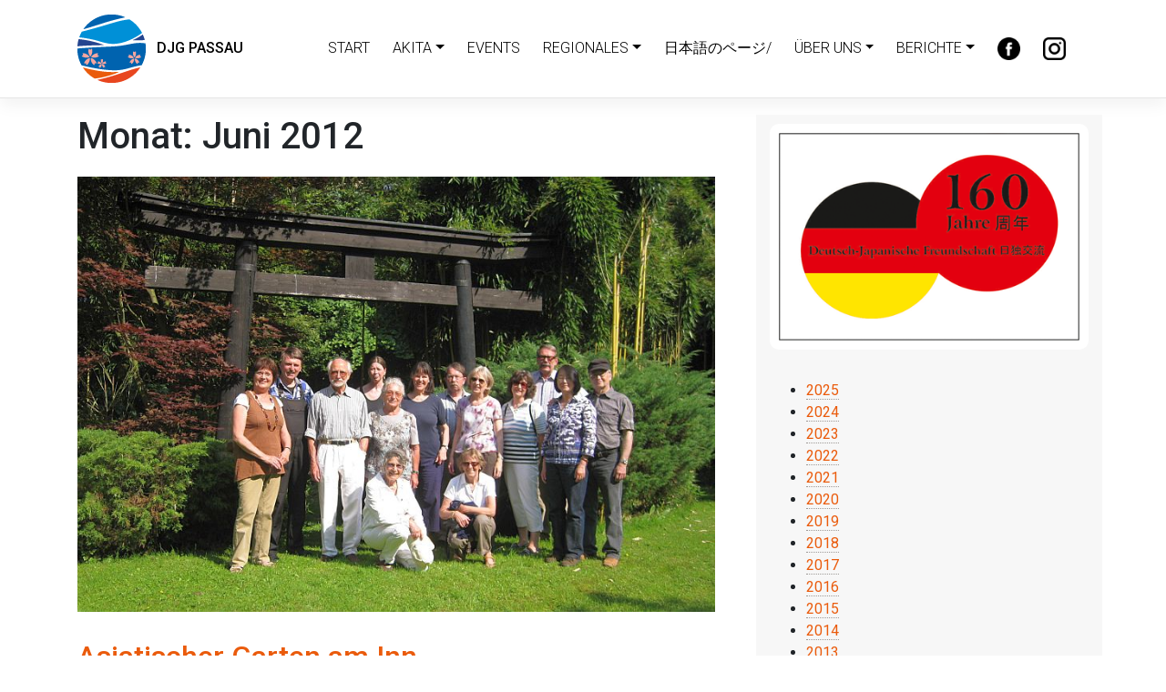

--- FILE ---
content_type: text/html; charset=UTF-8
request_url: https://www.djg-passau.de/2012/06/
body_size: 11059
content:
<!DOCTYPE html>
<html lang="de">
<head>
<meta charset="UTF-8">
<meta name="viewport" content="width=device-width, initial-scale=1">
<link rel="profile" href="https://gmpg.org/xfn/11">
<link rel="pingback" href="https://www.djg-passau.de/xmlrpc.php">
<meta name='robots' content='noindex, follow' />

	<!-- This site is optimized with the Yoast SEO plugin v26.5 - https://yoast.com/wordpress/plugins/seo/ -->
	<title>Juni 2012 - DJG Passau</title>
	<meta property="og:locale" content="de_DE" />
	<meta property="og:type" content="website" />
	<meta property="og:title" content="Juni 2012 - DJG Passau" />
	<meta property="og:url" content="https://www.djg-passau.de/2012/06/" />
	<meta property="og:site_name" content="DJG Passau" />
	<meta name="twitter:card" content="summary_large_image" />
	<script type="application/ld+json" class="yoast-schema-graph">{"@context":"https://schema.org","@graph":[{"@type":"CollectionPage","@id":"https://www.djg-passau.de/2012/06/","url":"https://www.djg-passau.de/2012/06/","name":"Juni 2012 - DJG Passau","isPartOf":{"@id":"https://www.djg-passau.de/#website"},"primaryImageOfPage":{"@id":"https://www.djg-passau.de/2012/06/#primaryimage"},"image":{"@id":"https://www.djg-passau.de/2012/06/#primaryimage"},"thumbnailUrl":"https://www.djg-passau.de/wp-content/uploads/2019/06/2012-Inn-Garten-1.jpg","breadcrumb":{"@id":"https://www.djg-passau.de/2012/06/#breadcrumb"},"inLanguage":"de"},{"@type":"ImageObject","inLanguage":"de","@id":"https://www.djg-passau.de/2012/06/#primaryimage","url":"https://www.djg-passau.de/wp-content/uploads/2019/06/2012-Inn-Garten-1.jpg","contentUrl":"https://www.djg-passau.de/wp-content/uploads/2019/06/2012-Inn-Garten-1.jpg","width":800,"height":547},{"@type":"BreadcrumbList","@id":"https://www.djg-passau.de/2012/06/#breadcrumb","itemListElement":[{"@type":"ListItem","position":1,"name":"Startseite","item":"https://www.djg-passau.de/"},{"@type":"ListItem","position":2,"name":"Archive für Juni 2012"}]},{"@type":"WebSite","@id":"https://www.djg-passau.de/#website","url":"https://www.djg-passau.de/","name":"DJG Passau","description":"Deutsch-Japanische Gesellschaft in Passau e.V.","potentialAction":[{"@type":"SearchAction","target":{"@type":"EntryPoint","urlTemplate":"https://www.djg-passau.de/?s={search_term_string}"},"query-input":{"@type":"PropertyValueSpecification","valueRequired":true,"valueName":"search_term_string"}}],"inLanguage":"de"}]}</script>
	<!-- / Yoast SEO plugin. -->


<link rel='dns-prefetch' href='//challenges.cloudflare.com' />
<link rel='dns-prefetch' href='//use.fontawesome.com' />
<link rel='dns-prefetch' href='//fonts.googleapis.com' />
<link rel="alternate" type="application/rss+xml" title="DJG Passau &raquo; Feed" href="https://www.djg-passau.de/feed/" />
<link rel="alternate" type="application/rss+xml" title="DJG Passau &raquo; Kommentar-Feed" href="https://www.djg-passau.de/comments/feed/" />
<style id='wp-img-auto-sizes-contain-inline-css' type='text/css'>
img:is([sizes=auto i],[sizes^="auto," i]){contain-intrinsic-size:3000px 1500px}
/*# sourceURL=wp-img-auto-sizes-contain-inline-css */
</style>
<style id='wp-emoji-styles-inline-css' type='text/css'>

	img.wp-smiley, img.emoji {
		display: inline !important;
		border: none !important;
		box-shadow: none !important;
		height: 1em !important;
		width: 1em !important;
		margin: 0 0.07em !important;
		vertical-align: -0.1em !important;
		background: none !important;
		padding: 0 !important;
	}
/*# sourceURL=wp-emoji-styles-inline-css */
</style>
<style id='wp-block-library-inline-css' type='text/css'>
:root{--wp-block-synced-color:#7a00df;--wp-block-synced-color--rgb:122,0,223;--wp-bound-block-color:var(--wp-block-synced-color);--wp-editor-canvas-background:#ddd;--wp-admin-theme-color:#007cba;--wp-admin-theme-color--rgb:0,124,186;--wp-admin-theme-color-darker-10:#006ba1;--wp-admin-theme-color-darker-10--rgb:0,107,160.5;--wp-admin-theme-color-darker-20:#005a87;--wp-admin-theme-color-darker-20--rgb:0,90,135;--wp-admin-border-width-focus:2px}@media (min-resolution:192dpi){:root{--wp-admin-border-width-focus:1.5px}}.wp-element-button{cursor:pointer}:root .has-very-light-gray-background-color{background-color:#eee}:root .has-very-dark-gray-background-color{background-color:#313131}:root .has-very-light-gray-color{color:#eee}:root .has-very-dark-gray-color{color:#313131}:root .has-vivid-green-cyan-to-vivid-cyan-blue-gradient-background{background:linear-gradient(135deg,#00d084,#0693e3)}:root .has-purple-crush-gradient-background{background:linear-gradient(135deg,#34e2e4,#4721fb 50%,#ab1dfe)}:root .has-hazy-dawn-gradient-background{background:linear-gradient(135deg,#faaca8,#dad0ec)}:root .has-subdued-olive-gradient-background{background:linear-gradient(135deg,#fafae1,#67a671)}:root .has-atomic-cream-gradient-background{background:linear-gradient(135deg,#fdd79a,#004a59)}:root .has-nightshade-gradient-background{background:linear-gradient(135deg,#330968,#31cdcf)}:root .has-midnight-gradient-background{background:linear-gradient(135deg,#020381,#2874fc)}:root{--wp--preset--font-size--normal:16px;--wp--preset--font-size--huge:42px}.has-regular-font-size{font-size:1em}.has-larger-font-size{font-size:2.625em}.has-normal-font-size{font-size:var(--wp--preset--font-size--normal)}.has-huge-font-size{font-size:var(--wp--preset--font-size--huge)}.has-text-align-center{text-align:center}.has-text-align-left{text-align:left}.has-text-align-right{text-align:right}.has-fit-text{white-space:nowrap!important}#end-resizable-editor-section{display:none}.aligncenter{clear:both}.items-justified-left{justify-content:flex-start}.items-justified-center{justify-content:center}.items-justified-right{justify-content:flex-end}.items-justified-space-between{justify-content:space-between}.screen-reader-text{border:0;clip-path:inset(50%);height:1px;margin:-1px;overflow:hidden;padding:0;position:absolute;width:1px;word-wrap:normal!important}.screen-reader-text:focus{background-color:#ddd;clip-path:none;color:#444;display:block;font-size:1em;height:auto;left:5px;line-height:normal;padding:15px 23px 14px;text-decoration:none;top:5px;width:auto;z-index:100000}html :where(.has-border-color){border-style:solid}html :where([style*=border-top-color]){border-top-style:solid}html :where([style*=border-right-color]){border-right-style:solid}html :where([style*=border-bottom-color]){border-bottom-style:solid}html :where([style*=border-left-color]){border-left-style:solid}html :where([style*=border-width]){border-style:solid}html :where([style*=border-top-width]){border-top-style:solid}html :where([style*=border-right-width]){border-right-style:solid}html :where([style*=border-bottom-width]){border-bottom-style:solid}html :where([style*=border-left-width]){border-left-style:solid}html :where(img[class*=wp-image-]){height:auto;max-width:100%}:where(figure){margin:0 0 1em}html :where(.is-position-sticky){--wp-admin--admin-bar--position-offset:var(--wp-admin--admin-bar--height,0px)}@media screen and (max-width:600px){html :where(.is-position-sticky){--wp-admin--admin-bar--position-offset:0px}}

/*# sourceURL=wp-block-library-inline-css */
</style><style id='global-styles-inline-css' type='text/css'>
:root{--wp--preset--aspect-ratio--square: 1;--wp--preset--aspect-ratio--4-3: 4/3;--wp--preset--aspect-ratio--3-4: 3/4;--wp--preset--aspect-ratio--3-2: 3/2;--wp--preset--aspect-ratio--2-3: 2/3;--wp--preset--aspect-ratio--16-9: 16/9;--wp--preset--aspect-ratio--9-16: 9/16;--wp--preset--color--black: #000000;--wp--preset--color--cyan-bluish-gray: #abb8c3;--wp--preset--color--white: #ffffff;--wp--preset--color--pale-pink: #f78da7;--wp--preset--color--vivid-red: #cf2e2e;--wp--preset--color--luminous-vivid-orange: #ff6900;--wp--preset--color--luminous-vivid-amber: #fcb900;--wp--preset--color--light-green-cyan: #7bdcb5;--wp--preset--color--vivid-green-cyan: #00d084;--wp--preset--color--pale-cyan-blue: #8ed1fc;--wp--preset--color--vivid-cyan-blue: #0693e3;--wp--preset--color--vivid-purple: #9b51e0;--wp--preset--gradient--vivid-cyan-blue-to-vivid-purple: linear-gradient(135deg,rgb(6,147,227) 0%,rgb(155,81,224) 100%);--wp--preset--gradient--light-green-cyan-to-vivid-green-cyan: linear-gradient(135deg,rgb(122,220,180) 0%,rgb(0,208,130) 100%);--wp--preset--gradient--luminous-vivid-amber-to-luminous-vivid-orange: linear-gradient(135deg,rgb(252,185,0) 0%,rgb(255,105,0) 100%);--wp--preset--gradient--luminous-vivid-orange-to-vivid-red: linear-gradient(135deg,rgb(255,105,0) 0%,rgb(207,46,46) 100%);--wp--preset--gradient--very-light-gray-to-cyan-bluish-gray: linear-gradient(135deg,rgb(238,238,238) 0%,rgb(169,184,195) 100%);--wp--preset--gradient--cool-to-warm-spectrum: linear-gradient(135deg,rgb(74,234,220) 0%,rgb(151,120,209) 20%,rgb(207,42,186) 40%,rgb(238,44,130) 60%,rgb(251,105,98) 80%,rgb(254,248,76) 100%);--wp--preset--gradient--blush-light-purple: linear-gradient(135deg,rgb(255,206,236) 0%,rgb(152,150,240) 100%);--wp--preset--gradient--blush-bordeaux: linear-gradient(135deg,rgb(254,205,165) 0%,rgb(254,45,45) 50%,rgb(107,0,62) 100%);--wp--preset--gradient--luminous-dusk: linear-gradient(135deg,rgb(255,203,112) 0%,rgb(199,81,192) 50%,rgb(65,88,208) 100%);--wp--preset--gradient--pale-ocean: linear-gradient(135deg,rgb(255,245,203) 0%,rgb(182,227,212) 50%,rgb(51,167,181) 100%);--wp--preset--gradient--electric-grass: linear-gradient(135deg,rgb(202,248,128) 0%,rgb(113,206,126) 100%);--wp--preset--gradient--midnight: linear-gradient(135deg,rgb(2,3,129) 0%,rgb(40,116,252) 100%);--wp--preset--font-size--small: 13px;--wp--preset--font-size--medium: 20px;--wp--preset--font-size--large: 36px;--wp--preset--font-size--x-large: 42px;--wp--preset--spacing--20: 0.44rem;--wp--preset--spacing--30: 0.67rem;--wp--preset--spacing--40: 1rem;--wp--preset--spacing--50: 1.5rem;--wp--preset--spacing--60: 2.25rem;--wp--preset--spacing--70: 3.38rem;--wp--preset--spacing--80: 5.06rem;--wp--preset--shadow--natural: 6px 6px 9px rgba(0, 0, 0, 0.2);--wp--preset--shadow--deep: 12px 12px 50px rgba(0, 0, 0, 0.4);--wp--preset--shadow--sharp: 6px 6px 0px rgba(0, 0, 0, 0.2);--wp--preset--shadow--outlined: 6px 6px 0px -3px rgb(255, 255, 255), 6px 6px rgb(0, 0, 0);--wp--preset--shadow--crisp: 6px 6px 0px rgb(0, 0, 0);}:where(.is-layout-flex){gap: 0.5em;}:where(.is-layout-grid){gap: 0.5em;}body .is-layout-flex{display: flex;}.is-layout-flex{flex-wrap: wrap;align-items: center;}.is-layout-flex > :is(*, div){margin: 0;}body .is-layout-grid{display: grid;}.is-layout-grid > :is(*, div){margin: 0;}:where(.wp-block-columns.is-layout-flex){gap: 2em;}:where(.wp-block-columns.is-layout-grid){gap: 2em;}:where(.wp-block-post-template.is-layout-flex){gap: 1.25em;}:where(.wp-block-post-template.is-layout-grid){gap: 1.25em;}.has-black-color{color: var(--wp--preset--color--black) !important;}.has-cyan-bluish-gray-color{color: var(--wp--preset--color--cyan-bluish-gray) !important;}.has-white-color{color: var(--wp--preset--color--white) !important;}.has-pale-pink-color{color: var(--wp--preset--color--pale-pink) !important;}.has-vivid-red-color{color: var(--wp--preset--color--vivid-red) !important;}.has-luminous-vivid-orange-color{color: var(--wp--preset--color--luminous-vivid-orange) !important;}.has-luminous-vivid-amber-color{color: var(--wp--preset--color--luminous-vivid-amber) !important;}.has-light-green-cyan-color{color: var(--wp--preset--color--light-green-cyan) !important;}.has-vivid-green-cyan-color{color: var(--wp--preset--color--vivid-green-cyan) !important;}.has-pale-cyan-blue-color{color: var(--wp--preset--color--pale-cyan-blue) !important;}.has-vivid-cyan-blue-color{color: var(--wp--preset--color--vivid-cyan-blue) !important;}.has-vivid-purple-color{color: var(--wp--preset--color--vivid-purple) !important;}.has-black-background-color{background-color: var(--wp--preset--color--black) !important;}.has-cyan-bluish-gray-background-color{background-color: var(--wp--preset--color--cyan-bluish-gray) !important;}.has-white-background-color{background-color: var(--wp--preset--color--white) !important;}.has-pale-pink-background-color{background-color: var(--wp--preset--color--pale-pink) !important;}.has-vivid-red-background-color{background-color: var(--wp--preset--color--vivid-red) !important;}.has-luminous-vivid-orange-background-color{background-color: var(--wp--preset--color--luminous-vivid-orange) !important;}.has-luminous-vivid-amber-background-color{background-color: var(--wp--preset--color--luminous-vivid-amber) !important;}.has-light-green-cyan-background-color{background-color: var(--wp--preset--color--light-green-cyan) !important;}.has-vivid-green-cyan-background-color{background-color: var(--wp--preset--color--vivid-green-cyan) !important;}.has-pale-cyan-blue-background-color{background-color: var(--wp--preset--color--pale-cyan-blue) !important;}.has-vivid-cyan-blue-background-color{background-color: var(--wp--preset--color--vivid-cyan-blue) !important;}.has-vivid-purple-background-color{background-color: var(--wp--preset--color--vivid-purple) !important;}.has-black-border-color{border-color: var(--wp--preset--color--black) !important;}.has-cyan-bluish-gray-border-color{border-color: var(--wp--preset--color--cyan-bluish-gray) !important;}.has-white-border-color{border-color: var(--wp--preset--color--white) !important;}.has-pale-pink-border-color{border-color: var(--wp--preset--color--pale-pink) !important;}.has-vivid-red-border-color{border-color: var(--wp--preset--color--vivid-red) !important;}.has-luminous-vivid-orange-border-color{border-color: var(--wp--preset--color--luminous-vivid-orange) !important;}.has-luminous-vivid-amber-border-color{border-color: var(--wp--preset--color--luminous-vivid-amber) !important;}.has-light-green-cyan-border-color{border-color: var(--wp--preset--color--light-green-cyan) !important;}.has-vivid-green-cyan-border-color{border-color: var(--wp--preset--color--vivid-green-cyan) !important;}.has-pale-cyan-blue-border-color{border-color: var(--wp--preset--color--pale-cyan-blue) !important;}.has-vivid-cyan-blue-border-color{border-color: var(--wp--preset--color--vivid-cyan-blue) !important;}.has-vivid-purple-border-color{border-color: var(--wp--preset--color--vivid-purple) !important;}.has-vivid-cyan-blue-to-vivid-purple-gradient-background{background: var(--wp--preset--gradient--vivid-cyan-blue-to-vivid-purple) !important;}.has-light-green-cyan-to-vivid-green-cyan-gradient-background{background: var(--wp--preset--gradient--light-green-cyan-to-vivid-green-cyan) !important;}.has-luminous-vivid-amber-to-luminous-vivid-orange-gradient-background{background: var(--wp--preset--gradient--luminous-vivid-amber-to-luminous-vivid-orange) !important;}.has-luminous-vivid-orange-to-vivid-red-gradient-background{background: var(--wp--preset--gradient--luminous-vivid-orange-to-vivid-red) !important;}.has-very-light-gray-to-cyan-bluish-gray-gradient-background{background: var(--wp--preset--gradient--very-light-gray-to-cyan-bluish-gray) !important;}.has-cool-to-warm-spectrum-gradient-background{background: var(--wp--preset--gradient--cool-to-warm-spectrum) !important;}.has-blush-light-purple-gradient-background{background: var(--wp--preset--gradient--blush-light-purple) !important;}.has-blush-bordeaux-gradient-background{background: var(--wp--preset--gradient--blush-bordeaux) !important;}.has-luminous-dusk-gradient-background{background: var(--wp--preset--gradient--luminous-dusk) !important;}.has-pale-ocean-gradient-background{background: var(--wp--preset--gradient--pale-ocean) !important;}.has-electric-grass-gradient-background{background: var(--wp--preset--gradient--electric-grass) !important;}.has-midnight-gradient-background{background: var(--wp--preset--gradient--midnight) !important;}.has-small-font-size{font-size: var(--wp--preset--font-size--small) !important;}.has-medium-font-size{font-size: var(--wp--preset--font-size--medium) !important;}.has-large-font-size{font-size: var(--wp--preset--font-size--large) !important;}.has-x-large-font-size{font-size: var(--wp--preset--font-size--x-large) !important;}
/*# sourceURL=global-styles-inline-css */
</style>

<style id='classic-theme-styles-inline-css' type='text/css'>
/*! This file is auto-generated */
.wp-block-button__link{color:#fff;background-color:#32373c;border-radius:9999px;box-shadow:none;text-decoration:none;padding:calc(.667em + 2px) calc(1.333em + 2px);font-size:1.125em}.wp-block-file__button{background:#32373c;color:#fff;text-decoration:none}
/*# sourceURL=/wp-includes/css/classic-themes.min.css */
</style>
<link rel='stylesheet' id='contact-form-7-css' href='https://www.djg-passau.de/wp-content/plugins/contact-form-7/includes/css/styles.css?ver=6.1.4' type='text/css' media='all' />
<link rel='stylesheet' id='responsive-lightbox-magnific-css' href='https://www.djg-passau.de/wp-content/plugins/responsive-lightbox/assets/magnific/magnific-popup.min.css?ver=1.2.0' type='text/css' media='all' />
<link rel='stylesheet' id='vsel-style-css' href='https://www.djg-passau.de/wp-content/plugins/very-simple-event-list/css/vsel-style.min.css?ver=19.2' type='text/css' media='all' />
<link rel='stylesheet' id='dashicons-css' href='https://www.djg-passau.de/wp-includes/css/dashicons.min.css?ver=6.9' type='text/css' media='all' />
<link rel='stylesheet' id='thickbox-css' href='https://www.djg-passau.de/wp-includes/js/thickbox/thickbox.css?ver=6.9' type='text/css' media='all' />
<link rel='stylesheet' id='wp-bootstrap-starter-bootstrap-css-css' href='https://www.djg-passau.de/wp-content/themes/wp-bootstrap-starter/inc/assets/css/bootstrap.min.css?ver=6.9' type='text/css' media='all' />
<link rel='stylesheet' id='wp-bootstrap-pro-fontawesome-cdn-css' href='https://use.fontawesome.com/releases/v5.8.2/css/all.css?ver=6.9' type='text/css' media='all' />
<link rel='stylesheet' id='wp-bootstrap-starter-style-css' href='https://www.djg-passau.de/wp-content/themes/wp-bootstrap-starter-childDJG/style.css?ver=6.9' type='text/css' media='all' />
<link rel='stylesheet' id='wp-bootstrap-starter-roboto-font-css' href='https://fonts.googleapis.com/css?family=Roboto%3A300%2C300i%2C400%2C400i%2C500%2C500i%2C700%2C700i%2C900%2C900i&#038;ver=6.9' type='text/css' media='all' />
<link rel='stylesheet' id='wp-bootstrap-starter-roboto-roboto-css' href='https://www.djg-passau.de/wp-content/themes/wp-bootstrap-starter/inc/assets/css/presets/typography/roboto-roboto.css?ver=6.9' type='text/css' media='all' />
<script type="text/javascript" src="https://www.djg-passau.de/wp-includes/js/jquery/jquery.min.js?ver=3.7.1" id="jquery-core-js"></script>
<script type="text/javascript" src="https://www.djg-passau.de/wp-includes/js/jquery/jquery-migrate.min.js?ver=3.4.1" id="jquery-migrate-js"></script>
<script type="text/javascript" src="https://www.djg-passau.de/wp-content/plugins/responsive-lightbox/assets/magnific/jquery.magnific-popup.min.js?ver=1.2.0" id="responsive-lightbox-magnific-js"></script>
<script type="text/javascript" src="https://www.djg-passau.de/wp-includes/js/underscore.min.js?ver=1.13.7" id="underscore-js"></script>
<script type="text/javascript" src="https://www.djg-passau.de/wp-content/plugins/responsive-lightbox/assets/infinitescroll/infinite-scroll.pkgd.min.js?ver=4.0.1" id="responsive-lightbox-infinite-scroll-js"></script>
<script type="text/javascript" id="responsive-lightbox-js-before">
/* <![CDATA[ */
var rlArgs = {"script":"magnific","selector":"lightbox","customEvents":"","activeGalleries":false,"disableOn":0,"midClick":true,"preloader":true,"closeOnContentClick":true,"closeOnBgClick":true,"closeBtnInside":true,"showCloseBtn":true,"enableEscapeKey":true,"alignTop":false,"fixedContentPos":"auto","fixedBgPos":"auto","autoFocusLast":true,"woocommerce_gallery":false,"ajaxurl":"https:\/\/www.djg-passau.de\/wp-admin\/admin-ajax.php","nonce":"f55d0ce3aa","preview":false,"postId":655,"scriptExtension":false};

//# sourceURL=responsive-lightbox-js-before
/* ]]> */
</script>
<script type="text/javascript" src="https://www.djg-passau.de/wp-content/plugins/responsive-lightbox/js/front.js?ver=2.5.4" id="responsive-lightbox-js"></script>
<link rel="https://api.w.org/" href="https://www.djg-passau.de/wp-json/" /><link rel="EditURI" type="application/rsd+xml" title="RSD" href="https://www.djg-passau.de/xmlrpc.php?rsd" />
    <style type="text/css">
        #page-sub-header { background: #ffffff; }
    </style>
    	<style type="text/css">
			.site-title,
		.site-description {
			position: absolute;
			clip: rect(1px, 1px, 1px, 1px);
		}
		</style>
	<link rel="icon" href="https://www.djg-passau.de/wp-content/uploads/2019/06/cropped-DJG_Logo_600x600-32x32.png" sizes="32x32" />
<link rel="icon" href="https://www.djg-passau.de/wp-content/uploads/2019/06/cropped-DJG_Logo_600x600-192x192.png" sizes="192x192" />
<link rel="apple-touch-icon" href="https://www.djg-passau.de/wp-content/uploads/2019/06/cropped-DJG_Logo_600x600-180x180.png" />
<meta name="msapplication-TileImage" content="https://www.djg-passau.de/wp-content/uploads/2019/06/cropped-DJG_Logo_600x600-270x270.png" />
		<style type="text/css" id="wp-custom-css">
			#footer-widget {
	padding: 25px 0;
}
a {
	color: #ea5b0c;
}
a:hover {
	color: #ff9256;
}

/* Mitgliedsantrag */
.mitgliedsantrag-djg {
  max-width: 760px;
  margin: 0 auto;
  padding: 24px 16px;
  background: #ffffff;
  border: 1px solid #e5e5e5;
  border-radius: 6px;
  box-sizing: border-box;
}

.mitgliedsantrag-djg br {
  display: none;
}


.mitgliedsantrag-djg h2 {
  font-size: 1.4rem;
  margin-bottom: 0.75rem;
}

.mitgliedsantrag-djg h3 {
  font-size: 1.1rem;
  margin-top: 1.5rem;
  margin-bottom: 0.5rem;
}

.mitgliedsantrag-djg p {
  margin-bottom: 0.75rem;
  line-height: 1.5;
}

.mitgliedsantrag-djg .form-row {
	margin: 0;
  margin-bottom: 25px;
}


.mitgliedsantrag-djg .two-columns {
  display: flex;
  gap: 16px;
  flex-wrap: wrap;
}

.mitgliedsantrag-djg .form-field {
  flex: 1 1 200px;
}

.mitgliedsantrag-djg label {
  display: block;
  font-size: 0.9rem;
  font-weight: 600;
  margin-bottom: 4px;
}

.mitgliedsantrag-djg input[type="text"],
.mitgliedsantrag-djg input[type="email"],
.mitgliedsantrag-djg input[type="tel"],
.mitgliedsantrag-djg input[type="date"],
.mitgliedsantrag-djg input[type="number"],
.mitgliedsantrag-djg textarea,
.mitgliedsantrag-djg select {
  width: 100%;
  box-sizing: border-box;
  padding: 8px 10px;
  border: 1px solid #d4d4d4;
  border-radius: 4px;
  font-size: 0.95rem;
}

.mitgliedsantrag-djg .mitgliedsarten span.wpcf7-list-item {
  display: block;
  margin-bottom: 4px;
}

.mitgliedsantrag-djg .wpcf7-list-item-label {
  font-weight: 400;
}

.mitgliedsantrag-djg input[type="file"] {
  font-size: 0.9rem;
}

.mitgliedsantrag-djg .hinweis-text {
  font-size: 0.9rem;
  color: #444444;
}

.mitgliedsantrag-djg .submit-row input[type="submit"] {
  padding: 9px 18px;
  border-radius: 4px;
  border: 1px solid #333333;
  background: #333333;
  color: #ffffff;
  font-size: 0.95rem;
  cursor: pointer;
}

.mitgliedsantrag-djg .submit-row input[type="submit"]:hover {
  background: #555555;
  border-color: #555555;
}

@media (max-width: 600px) {
  .mitgliedsantrag-djg {
    padding: 16px 12px;
  }
}		</style>
		</head>

<body class="archive date wp-theme-wp-bootstrap-starter wp-child-theme-wp-bootstrap-starter-childDJG group-blog hfeed">
<div id="page" class="site">
	<!-- <a class="skip-link screen-reader-text" href="#content">Skip to content</a> -->
    	<header id="masthead" class="site-header navbar-static-top" role="banner">
        <div class="container">
            <nav class="navbar navbar-expand-xl navbar-light bg-white p-0">
                <div class="navbar-brand">
                                            <a href="https://www.djg-passau.de/">
                            <img src="https://www.djg-passau.de/wp-content/uploads/2019/06/DJG_Logo_75x75.png" alt="DJG Passau"> &nbsp; DJG Passau
                        </a> 
                                    </div>
                <button class="navbar-toggler" type="button" data-toggle="collapse" data-target=".navbar-collapse" aria-controls="" aria-expanded="false" aria-label="Toggle navigation">
                    <span class="navbar-toggler-icon"></span>
                </button>

                <div class="collapse navbar-collapse justify-content-end"><ul id="menu-menu-1" class="navbar-nav"><li itemscope="itemscope" itemtype="https://www.schema.org/SiteNavigationElement" id="menu-item-1251" class="menu-item menu-item-type-custom menu-item-object-custom menu-item-1251 nav-item"><a title="Start" href="http://djg-passau.de" class="nav-link">Start</a></li>
<li itemscope="itemscope" itemtype="https://www.schema.org/SiteNavigationElement" id="menu-item-2228" class="menu-item menu-item-type-post_type menu-item-object-page menu-item-has-children dropdown menu-item-2228 nav-item"><a title="AKITA" href="#" data-toggle="dropdown" aria-haspopup="true" aria-expanded="false" class="dropdown-toggle nav-link" id="menu-item-dropdown-2228">AKITA</a>
<ul class="dropdown-menu" aria-labelledby="menu-item-dropdown-2228" role="menu">
	<li itemscope="itemscope" itemtype="https://www.schema.org/SiteNavigationElement" id="menu-item-1985" class="menu-item menu-item-type-custom menu-item-object-custom menu-item-1985 nav-item"><a title="Akita Video neu" href="https://drive.google.com/file/d/1iTt807eFR51WgSxKW9mnZZXVhKZW0BRE" class="dropdown-item">Akita Video neu</a></li>
	<li itemscope="itemscope" itemtype="https://www.schema.org/SiteNavigationElement" id="menu-item-1255" class="menu-item menu-item-type-custom menu-item-object-custom menu-item-1255 nav-item"><a title="Akita Schönheit" href="https://www.youtube.com/watch?v=ryZ0b9543HI" class="dropdown-item">Akita Schönheit</a></li>
	<li itemscope="itemscope" itemtype="https://www.schema.org/SiteNavigationElement" id="menu-item-1244" class="menu-item menu-item-type-custom menu-item-object-custom menu-item-1244 nav-item"><a title="Akita City" href="https://www.city.akita.lg.jp/" class="dropdown-item">Akita City</a></li>
	<li itemscope="itemscope" itemtype="https://www.schema.org/SiteNavigationElement" id="menu-item-1254" class="menu-item menu-item-type-custom menu-item-object-custom menu-item-1254 nav-item"><a title="JDG in Akita" href="http://www.jdg-akita.org" class="dropdown-item">JDG in Akita</a></li>
	<li itemscope="itemscope" itemtype="https://www.schema.org/SiteNavigationElement" id="menu-item-2314" class="menu-item menu-item-type-custom menu-item-object-custom menu-item-2314 nav-item"><a title="Akita Flyer" href="https://www.djg-passau.de/wp-content/uploads/2024/09/Info-Flyer-Akita-02.04.2024-1.pdf" class="dropdown-item">Akita Flyer</a></li>
</ul>
</li>
<li itemscope="itemscope" itemtype="https://www.schema.org/SiteNavigationElement" id="menu-item-41" class="menu-item menu-item-type-post_type menu-item-object-page menu-item-41 nav-item"><a title="Events" href="https://www.djg-passau.de/veranstaltungen/" class="nav-link">Events</a></li>
<li itemscope="itemscope" itemtype="https://www.schema.org/SiteNavigationElement" id="menu-item-1492" class="menu-item menu-item-type-post_type menu-item-object-page menu-item-has-children dropdown menu-item-1492 nav-item"><a title="Regionales" href="#" data-toggle="dropdown" aria-haspopup="true" aria-expanded="false" class="dropdown-toggle nav-link" id="menu-item-dropdown-1492">Regionales</a>
<ul class="dropdown-menu" aria-labelledby="menu-item-dropdown-1492" role="menu">
	<li itemscope="itemscope" itemtype="https://www.schema.org/SiteNavigationElement" id="menu-item-1493" class="menu-item menu-item-type-post_type menu-item-object-page menu-item-1493 nav-item"><a title="Japan-spezifische Tipps aus der Region" href="https://www.djg-passau.de/japan-spezifische-tipps-aus-der-region/" class="dropdown-item">Japan-spezifische Tipps aus der Region</a></li>
</ul>
</li>
<li itemscope="itemscope" itemtype="https://www.schema.org/SiteNavigationElement" id="menu-item-341" class="menu-item menu-item-type-post_type menu-item-object-page menu-item-341 nav-item"><a title="日本語のページ/" href="https://www.djg-passau.de/%e6%97%a5%e6%9c%ac%e8%aa%9e%e3%81%ae%e3%83%9a%e3%83%bc%e3%82%b8/" class="nav-link">日本語のページ/</a></li>
<li itemscope="itemscope" itemtype="https://www.schema.org/SiteNavigationElement" id="menu-item-1243" class="menu-item menu-item-type-post_type menu-item-object-page menu-item-has-children dropdown menu-item-1243 nav-item"><a title="Über uns" href="#" data-toggle="dropdown" aria-haspopup="true" aria-expanded="false" class="dropdown-toggle nav-link" id="menu-item-dropdown-1243">Über uns</a>
<ul class="dropdown-menu" aria-labelledby="menu-item-dropdown-1243" role="menu">
	<li itemscope="itemscope" itemtype="https://www.schema.org/SiteNavigationElement" id="menu-item-42" class="menu-item menu-item-type-post_type menu-item-object-page menu-item-42 nav-item"><a title="Über uns" href="https://www.djg-passau.de/verein/" class="dropdown-item">Über uns</a></li>
	<li itemscope="itemscope" itemtype="https://www.schema.org/SiteNavigationElement" id="menu-item-1245" class="menu-item menu-item-type-post_type menu-item-object-page menu-item-1245 nav-item"><a title="Links" href="https://www.djg-passau.de/links/" class="dropdown-item">Links</a></li>
	<li itemscope="itemscope" itemtype="https://www.schema.org/SiteNavigationElement" id="menu-item-2503" class="menu-item menu-item-type-post_type menu-item-object-page menu-item-2503 nav-item"><a title="Mitglied werden" href="https://www.djg-passau.de/mitglied-werden-formular/" class="dropdown-item">Mitglied werden</a></li>
	<li itemscope="itemscope" itemtype="https://www.schema.org/SiteNavigationElement" id="menu-item-38" class="menu-item menu-item-type-post_type menu-item-object-page menu-item-38 nav-item"><a title="Kontakt" href="https://www.djg-passau.de/kontakt/" class="dropdown-item">Kontakt</a></li>
</ul>
</li>
<li itemscope="itemscope" itemtype="https://www.schema.org/SiteNavigationElement" id="menu-item-1249" class="menu-item menu-item-type-post_type menu-item-object-page menu-item-has-children dropdown menu-item-1249 nav-item"><a title="Berichte" href="#" data-toggle="dropdown" aria-haspopup="true" aria-expanded="false" class="dropdown-toggle nav-link" id="menu-item-dropdown-1249">Berichte</a>
<ul class="dropdown-menu" aria-labelledby="menu-item-dropdown-1249" role="menu">
	<li itemscope="itemscope" itemtype="https://www.schema.org/SiteNavigationElement" id="menu-item-2416" class="menu-item menu-item-type-post_type menu-item-object-page menu-item-2416 nav-item"><a title="Reisebericht Akita 2024" href="https://www.djg-passau.de/reisebericht-akita-2024/" class="dropdown-item">Reisebericht Akita 2024</a></li>
	<li itemscope="itemscope" itemtype="https://www.schema.org/SiteNavigationElement" id="menu-item-1322" class="menu-item menu-item-type-post_type menu-item-object-page menu-item-1322 nav-item"><a title="Kimono-Ausstellung" href="https://www.djg-passau.de/kimono-ausstellung/" class="dropdown-item">Kimono-Ausstellung</a></li>
	<li itemscope="itemscope" itemtype="https://www.schema.org/SiteNavigationElement" id="menu-item-1250" class="menu-item menu-item-type-post_type menu-item-object-page menu-item-1250 nav-item"><a title="Fukushima – ein Jahr danach" href="https://www.djg-passau.de/fukushima-ein-jahr-danach/" class="dropdown-item">Fukushima – ein Jahr danach</a></li>
	<li itemscope="itemscope" itemtype="https://www.schema.org/SiteNavigationElement" id="menu-item-146" class="menu-item menu-item-type-post_type menu-item-object-page menu-item-146 nav-item"><a title="Archiv" href="https://www.djg-passau.de/archiv/" class="dropdown-item">Archiv</a></li>
</ul>
</li>
<li itemscope="itemscope" itemtype="https://www.schema.org/SiteNavigationElement" id="menu-item-371" class="menu-item menu-item-type-custom menu-item-object-custom menu-item-371 nav-item"><a target="_blank" href="https://www.facebook.com/DJG.Passau" class="nav-link"><img target="_blank" src="/wp-content/uploads/2019/05/facebook.png" width="25" /></a></li>
<li itemscope="itemscope" itemtype="https://www.schema.org/SiteNavigationElement" id="menu-item-2411" class="menu-item menu-item-type-custom menu-item-object-custom menu-item-2411 nav-item"><a href="https://www.instagram.com/djg_passau" class="nav-link"><img target="_blank" src="/wp-content/uploads/2025/07/3661391.png" width="25" /></a></li>
</ul></div>
</nav>
        </div>
	</header><!-- #masthead -->
    	<div id="content" class="site-content">
		<div class="container">
			<div class="row">
                    
	

	<section id="primary" class="content-area col-sm-12 col-lg-8">
		<main id="main" class="site-main" role="main">

		
			<header class="page-header">
				<h1 class="page-title">Monat: <span>Juni 2012</span></h1>			</header><!-- .page-header -->

			
<article id="post-655" class="post-655 post type-post status-publish format-standard has-post-thumbnail hentry category-bericht">
	<div class="post-thumbnail">
		<img width="800" height="547" src="https://www.djg-passau.de/wp-content/uploads/2019/06/2012-Inn-Garten-1.jpg" class="attachment-post-thumbnail size-post-thumbnail wp-post-image" alt="" decoding="async" fetchpriority="high" srcset="https://www.djg-passau.de/wp-content/uploads/2019/06/2012-Inn-Garten-1.jpg 800w, https://www.djg-passau.de/wp-content/uploads/2019/06/2012-Inn-Garten-1-300x205.jpg 300w, https://www.djg-passau.de/wp-content/uploads/2019/06/2012-Inn-Garten-1-768x525.jpg 768w" sizes="(max-width: 800px) 100vw, 800px" />	</div>
	<header class="entry-header">

		<h2 class="entry-title"><a href="https://www.djg-passau.de/2012/06/22/asiatischer-garten-am-inn/" rel="bookmark">Asiatischer Garten am Inn</a></h2>
	</header><!-- .entry-header -->

	<div class="entry-content">
		<p><em>22.6.2012</em>    Nicht weit vom Mariensteg, der Neuburg und das österreichische Wernstein am Inn verbindet, gibt es die Neuburger Waldschenke, in der Spaziergänger und Radfahrer einkehren. Manch einer bleibt auch einfach nur am Zaun stehen, um den asiatisch inspirierten Garten zu bewundern. Mitglieder der Deutsch-Japanischen Gesellschaft freuten sich über die Gelegenheit, die wunderschöne Anlage näher zu betrachten. Mit gestutzten wie auch frei wachsenden Bäumen und Sträuchern, viel Bambus, Blumeninseln auf den Rasenflächen, hier und da plätscherndem Wasser wurde ein Gartenparadies geschaffen, dessen zusätzlicher Reiz in seiner besonderen Lage zwischen dem bewaldeten Bergrücken und dem Fluss besteht. Das japanische Prinzip der „geborgten Landschaft“ ist hier verwirklicht. Auch ein japanisches Torii ist zu sehen. Es ist zwar nicht der Eingang zu einem Schreinbezirk, aber zu einem dichten Bambushain.</p>
	</div><!-- .entry-content -->

	<footer class="entry-footer">
	<!-- 
	<br /> 	-->
	</footer><!-- .entry-footer -->
</article><!-- #post-## -->

		</main><!-- #main -->
	</section><!-- #primary -->


<aside id="secondary" class="widget-area col-sm-12 col-lg-4" role="complementary">
	<a class="djf-logo" href="https://www.youtube.com/watch?v=Hvd7Tp7QgVw" target="_blank">
				<img class="djf-logo__image" src="https://www.djg-passau.de/wp-content/themes/wp-bootstrap-starter-childDJG/img/logo_160-jahre-deutsch-japanische-freundschaft.png" alt="160 Jahre Deutsch-Japanische Freundschaft">
				<img class="dif-logo__play" src="https://www.djg-passau.de/wp-content/themes/wp-bootstrap-starter-childDJG/img/play_youtube.png" alt="160 Jahre Deutsch-Japanische Freundschaft - Video öffnen">	
			</a>	
	<section id="annual_archive_widget-3" class="widget Annual_Archive_Widget">		<ul>
			<li><a href='https://www.djg-passau.de/2025/'>2025</a></li>
	<li><a href='https://www.djg-passau.de/2024/'>2024</a></li>
	<li><a href='https://www.djg-passau.de/2023/'>2023</a></li>
	<li><a href='https://www.djg-passau.de/2022/'>2022</a></li>
	<li><a href='https://www.djg-passau.de/2021/'>2021</a></li>
	<li><a href='https://www.djg-passau.de/2020/'>2020</a></li>
	<li><a href='https://www.djg-passau.de/2019/'>2019</a></li>
	<li><a href='https://www.djg-passau.de/2018/'>2018</a></li>
	<li><a href='https://www.djg-passau.de/2017/'>2017</a></li>
	<li><a href='https://www.djg-passau.de/2016/'>2016</a></li>
	<li><a href='https://www.djg-passau.de/2015/'>2015</a></li>
	<li><a href='https://www.djg-passau.de/2014/'>2014</a></li>
	<li><a href='https://www.djg-passau.de/2013/'>2013</a></li>
	<li><a href='https://www.djg-passau.de/2012/'>2012</a></li>
	<li><a href='https://www.djg-passau.de/2011/'>2011</a></li>
	<li><a href='https://www.djg-passau.de/2010/'>2010</a></li>
	<li><a href='https://www.djg-passau.de/2009/'>2009</a></li>
	<li><a href='https://www.djg-passau.de/2008/'>2008</a></li>
	<li><a href='https://www.djg-passau.de/2007/'>2007</a></li>
	<li><a href='https://www.djg-passau.de/2006/'>2006</a></li>
	<li><a href='https://www.djg-passau.de/2005/'>2005</a></li>
	<li><a href='https://www.djg-passau.de/2004/'>2004</a></li>
	<li><a href='https://www.djg-passau.de/2003/'>2003</a></li>
	<li><a href='https://www.djg-passau.de/2000/'>2000</a></li>
	<li><a href='https://www.djg-passau.de/1999/'>1999</a></li>
	<li><a href='https://www.djg-passau.de/1994/'>1994</a></li>
	<li><a href='https://www.djg-passau.de/1992/'>1992</a></li>
		</ul>
		</section><section id="archives-2" class="widget widget_archive"><h3 class="widget-title">Beiträge</h3>
			<ul>
					<li><a href='https://www.djg-passau.de/2025/11/'>November 2025</a></li>
	<li><a href='https://www.djg-passau.de/2025/07/'>Juli 2025</a></li>
	<li><a href='https://www.djg-passau.de/2025/05/'>Mai 2025</a></li>
	<li><a href='https://www.djg-passau.de/2025/04/'>April 2025</a></li>
	<li><a href='https://www.djg-passau.de/2025/02/'>Februar 2025</a></li>
	<li><a href='https://www.djg-passau.de/2024/10/'>Oktober 2024</a></li>
	<li><a href='https://www.djg-passau.de/2024/09/'>September 2024</a></li>
	<li><a href='https://www.djg-passau.de/2024/07/'>Juli 2024</a></li>
	<li><a href='https://www.djg-passau.de/2024/06/'>Juni 2024</a></li>
	<li><a href='https://www.djg-passau.de/2024/05/'>Mai 2024</a></li>
	<li><a href='https://www.djg-passau.de/2024/04/'>April 2024</a></li>
	<li><a href='https://www.djg-passau.de/2024/03/'>März 2024</a></li>
	<li><a href='https://www.djg-passau.de/2024/02/'>Februar 2024</a></li>
	<li><a href='https://www.djg-passau.de/2024/01/'>Januar 2024</a></li>
	<li><a href='https://www.djg-passau.de/2023/11/'>November 2023</a></li>
	<li><a href='https://www.djg-passau.de/2023/05/'>Mai 2023</a></li>
	<li><a href='https://www.djg-passau.de/2023/03/'>März 2023</a></li>
	<li><a href='https://www.djg-passau.de/2022/11/'>November 2022</a></li>
	<li><a href='https://www.djg-passau.de/2022/10/'>Oktober 2022</a></li>
	<li><a href='https://www.djg-passau.de/2022/09/'>September 2022</a></li>
	<li><a href='https://www.djg-passau.de/2022/04/'>April 2022</a></li>
	<li><a href='https://www.djg-passau.de/2022/01/'>Januar 2022</a></li>
	<li><a href='https://www.djg-passau.de/2021/12/'>Dezember 2021</a></li>
	<li><a href='https://www.djg-passau.de/2021/11/'>November 2021</a></li>
	<li><a href='https://www.djg-passau.de/2021/10/'>Oktober 2021</a></li>
	<li><a href='https://www.djg-passau.de/2021/07/'>Juli 2021</a></li>
	<li><a href='https://www.djg-passau.de/2021/01/'>Januar 2021</a></li>
	<li><a href='https://www.djg-passau.de/2020/06/'>Juni 2020</a></li>
	<li><a href='https://www.djg-passau.de/2020/02/'>Februar 2020</a></li>
	<li><a href='https://www.djg-passau.de/2020/01/'>Januar 2020</a></li>
	<li><a href='https://www.djg-passau.de/2019/10/'>Oktober 2019</a></li>
	<li><a href='https://www.djg-passau.de/2019/09/'>September 2019</a></li>
	<li><a href='https://www.djg-passau.de/2019/07/'>Juli 2019</a></li>
	<li><a href='https://www.djg-passau.de/2019/06/'>Juni 2019</a></li>
	<li><a href='https://www.djg-passau.de/2019/05/'>Mai 2019</a></li>
	<li><a href='https://www.djg-passau.de/2019/04/'>April 2019</a></li>
	<li><a href='https://www.djg-passau.de/2019/01/'>Januar 2019</a></li>
	<li><a href='https://www.djg-passau.de/2018/10/'>Oktober 2018</a></li>
	<li><a href='https://www.djg-passau.de/2018/01/'>Januar 2018</a></li>
	<li><a href='https://www.djg-passau.de/2017/06/'>Juni 2017</a></li>
	<li><a href='https://www.djg-passau.de/2017/02/'>Februar 2017</a></li>
	<li><a href='https://www.djg-passau.de/2016/06/'>Juni 2016</a></li>
	<li><a href='https://www.djg-passau.de/2016/05/'>Mai 2016</a></li>
	<li><a href='https://www.djg-passau.de/2015/10/'>Oktober 2015</a></li>
	<li><a href='https://www.djg-passau.de/2015/09/'>September 2015</a></li>
	<li><a href='https://www.djg-passau.de/2015/07/'>Juli 2015</a></li>
	<li><a href='https://www.djg-passau.de/2015/06/'>Juni 2015</a></li>
	<li><a href='https://www.djg-passau.de/2014/10/'>Oktober 2014</a></li>
	<li><a href='https://www.djg-passau.de/2014/07/'>Juli 2014</a></li>
	<li><a href='https://www.djg-passau.de/2014/06/'>Juni 2014</a></li>
	<li><a href='https://www.djg-passau.de/2014/05/'>Mai 2014</a></li>
	<li><a href='https://www.djg-passau.de/2014/03/'>März 2014</a></li>
	<li><a href='https://www.djg-passau.de/2014/01/'>Januar 2014</a></li>
	<li><a href='https://www.djg-passau.de/2013/10/'>Oktober 2013</a></li>
	<li><a href='https://www.djg-passau.de/2013/01/'>Januar 2013</a></li>
	<li><a href='https://www.djg-passau.de/2012/09/'>September 2012</a></li>
	<li><a href='https://www.djg-passau.de/2012/06/' aria-current="page">Juni 2012</a></li>
	<li><a href='https://www.djg-passau.de/2012/04/'>April 2012</a></li>
	<li><a href='https://www.djg-passau.de/2012/03/'>März 2012</a></li>
	<li><a href='https://www.djg-passau.de/2011/11/'>November 2011</a></li>
	<li><a href='https://www.djg-passau.de/2011/10/'>Oktober 2011</a></li>
	<li><a href='https://www.djg-passau.de/2011/09/'>September 2011</a></li>
	<li><a href='https://www.djg-passau.de/2011/07/'>Juli 2011</a></li>
	<li><a href='https://www.djg-passau.de/2011/06/'>Juni 2011</a></li>
	<li><a href='https://www.djg-passau.de/2011/05/'>Mai 2011</a></li>
	<li><a href='https://www.djg-passau.de/2011/04/'>April 2011</a></li>
	<li><a href='https://www.djg-passau.de/2011/03/'>März 2011</a></li>
	<li><a href='https://www.djg-passau.de/2011/02/'>Februar 2011</a></li>
	<li><a href='https://www.djg-passau.de/2011/01/'>Januar 2011</a></li>
	<li><a href='https://www.djg-passau.de/2010/10/'>Oktober 2010</a></li>
	<li><a href='https://www.djg-passau.de/2010/09/'>September 2010</a></li>
	<li><a href='https://www.djg-passau.de/2010/06/'>Juni 2010</a></li>
	<li><a href='https://www.djg-passau.de/2010/01/'>Januar 2010</a></li>
	<li><a href='https://www.djg-passau.de/2009/10/'>Oktober 2009</a></li>
	<li><a href='https://www.djg-passau.de/2009/05/'>Mai 2009</a></li>
	<li><a href='https://www.djg-passau.de/2009/04/'>April 2009</a></li>
	<li><a href='https://www.djg-passau.de/2009/01/'>Januar 2009</a></li>
	<li><a href='https://www.djg-passau.de/2008/11/'>November 2008</a></li>
	<li><a href='https://www.djg-passau.de/2008/10/'>Oktober 2008</a></li>
	<li><a href='https://www.djg-passau.de/2008/09/'>September 2008</a></li>
	<li><a href='https://www.djg-passau.de/2008/06/'>Juni 2008</a></li>
	<li><a href='https://www.djg-passau.de/2008/04/'>April 2008</a></li>
	<li><a href='https://www.djg-passau.de/2008/03/'>März 2008</a></li>
	<li><a href='https://www.djg-passau.de/2007/10/'>Oktober 2007</a></li>
	<li><a href='https://www.djg-passau.de/2007/08/'>August 2007</a></li>
	<li><a href='https://www.djg-passau.de/2007/05/'>Mai 2007</a></li>
	<li><a href='https://www.djg-passau.de/2007/04/'>April 2007</a></li>
	<li><a href='https://www.djg-passau.de/2007/01/'>Januar 2007</a></li>
	<li><a href='https://www.djg-passau.de/2006/12/'>Dezember 2006</a></li>
	<li><a href='https://www.djg-passau.de/2006/10/'>Oktober 2006</a></li>
	<li><a href='https://www.djg-passau.de/2006/01/'>Januar 2006</a></li>
	<li><a href='https://www.djg-passau.de/2005/02/'>Februar 2005</a></li>
	<li><a href='https://www.djg-passau.de/2005/01/'>Januar 2005</a></li>
	<li><a href='https://www.djg-passau.de/2004/12/'>Dezember 2004</a></li>
	<li><a href='https://www.djg-passau.de/2004/08/'>August 2004</a></li>
	<li><a href='https://www.djg-passau.de/2004/04/'>April 2004</a></li>
	<li><a href='https://www.djg-passau.de/2003/10/'>Oktober 2003</a></li>
	<li><a href='https://www.djg-passau.de/2003/06/'>Juni 2003</a></li>
	<li><a href='https://www.djg-passau.de/2003/01/'>Januar 2003</a></li>
	<li><a href='https://www.djg-passau.de/2000/06/'>Juni 2000</a></li>
	<li><a href='https://www.djg-passau.de/2000/05/'>Mai 2000</a></li>
	<li><a href='https://www.djg-passau.de/1999/07/'>Juli 1999</a></li>
	<li><a href='https://www.djg-passau.de/1994/10/'>Oktober 1994</a></li>
	<li><a href='https://www.djg-passau.de/1994/06/'>Juni 1994</a></li>
	<li><a href='https://www.djg-passau.de/1992/04/'>April 1992</a></li>
			</ul>

			</section></aside><!-- #secondary -->

			</div><!-- .row -->
		</div><!-- .container -->
	</div><!-- #content -->
            <div id="footer-widget" class="row m-0 bg-light">
            <div class="container">
                <div class="row">
                                                                <div class="col-12 col-md-4"><section id="media_image-3" class="widget widget_media_image"><h3 class="widget-title">Gefördert durch die Stadt Passau</h3><a href="https://www.passau.de/"><img width="180" height="133" src="https://www.djg-passau.de/wp-content/uploads/2021/08/Stadt-PassauLogo-4c-klein.jpg" class="image wp-image-1329  attachment-full size-full" alt="" style="max-width: 100%; height: auto;" decoding="async" loading="lazy" /></a></section></div>
                                                        </div>
            </div>
        </div>

	<footer id="colophon" class="site-footer" role="contentinfo">
		<div class="container-fluid p-3 p-md-5">
            <div class="site-info">
                &copy; 2026 <a href="https://www.djg-passau.de">DJG Passau</a>                <span class="sep"> | </span>
                <a href="../impressum/">Impressum / Rechtliches</a>

            </div><!-- close .site-info -->
		</div>
	</footer><!-- #colophon -->
</div><!-- #page -->

<script type="speculationrules">
{"prefetch":[{"source":"document","where":{"and":[{"href_matches":"/*"},{"not":{"href_matches":["/wp-*.php","/wp-admin/*","/wp-content/uploads/*","/wp-content/*","/wp-content/plugins/*","/wp-content/themes/wp-bootstrap-starter-childDJG/*","/wp-content/themes/wp-bootstrap-starter/*","/*\\?(.+)"]}},{"not":{"selector_matches":"a[rel~=\"nofollow\"]"}},{"not":{"selector_matches":".no-prefetch, .no-prefetch a"}}]},"eagerness":"conservative"}]}
</script>
<script type="text/javascript" src="https://www.djg-passau.de/wp-includes/js/dist/hooks.min.js?ver=dd5603f07f9220ed27f1" id="wp-hooks-js"></script>
<script type="text/javascript" src="https://www.djg-passau.de/wp-includes/js/dist/i18n.min.js?ver=c26c3dc7bed366793375" id="wp-i18n-js"></script>
<script type="text/javascript" id="wp-i18n-js-after">
/* <![CDATA[ */
wp.i18n.setLocaleData( { 'text direction\u0004ltr': [ 'ltr' ] } );
//# sourceURL=wp-i18n-js-after
/* ]]> */
</script>
<script type="text/javascript" src="https://www.djg-passau.de/wp-content/plugins/contact-form-7/includes/swv/js/index.js?ver=6.1.4" id="swv-js"></script>
<script type="text/javascript" id="contact-form-7-js-translations">
/* <![CDATA[ */
( function( domain, translations ) {
	var localeData = translations.locale_data[ domain ] || translations.locale_data.messages;
	localeData[""].domain = domain;
	wp.i18n.setLocaleData( localeData, domain );
} )( "contact-form-7", {"translation-revision-date":"2025-10-26 03:28:49+0000","generator":"GlotPress\/4.0.3","domain":"messages","locale_data":{"messages":{"":{"domain":"messages","plural-forms":"nplurals=2; plural=n != 1;","lang":"de"},"This contact form is placed in the wrong place.":["Dieses Kontaktformular wurde an der falschen Stelle platziert."],"Error:":["Fehler:"]}},"comment":{"reference":"includes\/js\/index.js"}} );
//# sourceURL=contact-form-7-js-translations
/* ]]> */
</script>
<script type="text/javascript" id="contact-form-7-js-before">
/* <![CDATA[ */
var wpcf7 = {
    "api": {
        "root": "https:\/\/www.djg-passau.de\/wp-json\/",
        "namespace": "contact-form-7\/v1"
    }
};
//# sourceURL=contact-form-7-js-before
/* ]]> */
</script>
<script type="text/javascript" src="https://www.djg-passau.de/wp-content/plugins/contact-form-7/includes/js/index.js?ver=6.1.4" id="contact-form-7-js"></script>
<script type="text/javascript" src="https://challenges.cloudflare.com/turnstile/v0/api.js" id="cloudflare-turnstile-js" data-wp-strategy="async"></script>
<script type="text/javascript" id="cloudflare-turnstile-js-after">
/* <![CDATA[ */
document.addEventListener( 'wpcf7submit', e => turnstile.reset() );
//# sourceURL=cloudflare-turnstile-js-after
/* ]]> */
</script>
<script type="text/javascript" id="thickbox-js-extra">
/* <![CDATA[ */
var thickboxL10n = {"next":"N\u00e4chste \u003E","prev":"\u003C Vorherige","image":"Bild","of":"von","close":"Schlie\u00dfen","noiframes":"Diese Funktion erfordert iframes. Du hast jedoch iframes deaktiviert oder dein Browser unterst\u00fctzt diese nicht.","loadingAnimation":"https://www.djg-passau.de/wp-includes/js/thickbox/loadingAnimation.gif"};
//# sourceURL=thickbox-js-extra
/* ]]> */
</script>
<script type="text/javascript" src="https://www.djg-passau.de/wp-includes/js/thickbox/thickbox.js?ver=3.1-20121105" id="thickbox-js"></script>
<script type="text/javascript" src="https://www.djg-passau.de/wp-content/themes/wp-bootstrap-starter/inc/assets/js/popper.min.js?ver=6.9" id="wp-bootstrap-starter-popper-js"></script>
<script type="text/javascript" src="https://www.djg-passau.de/wp-content/themes/wp-bootstrap-starter/inc/assets/js/bootstrap.min.js?ver=6.9" id="wp-bootstrap-starter-bootstrapjs-js"></script>
<script type="text/javascript" src="https://www.djg-passau.de/wp-content/themes/wp-bootstrap-starter/inc/assets/js/theme-script.min.js?ver=6.9" id="wp-bootstrap-starter-themejs-js"></script>
<script type="text/javascript" src="https://www.djg-passau.de/wp-content/themes/wp-bootstrap-starter/inc/assets/js/skip-link-focus-fix.min.js?ver=20151215" id="wp-bootstrap-starter-skip-link-focus-fix-js"></script>
<script id="wp-emoji-settings" type="application/json">
{"baseUrl":"https://s.w.org/images/core/emoji/17.0.2/72x72/","ext":".png","svgUrl":"https://s.w.org/images/core/emoji/17.0.2/svg/","svgExt":".svg","source":{"concatemoji":"https://www.djg-passau.de/wp-includes/js/wp-emoji-release.min.js?ver=6.9"}}
</script>
<script type="module">
/* <![CDATA[ */
/*! This file is auto-generated */
const a=JSON.parse(document.getElementById("wp-emoji-settings").textContent),o=(window._wpemojiSettings=a,"wpEmojiSettingsSupports"),s=["flag","emoji"];function i(e){try{var t={supportTests:e,timestamp:(new Date).valueOf()};sessionStorage.setItem(o,JSON.stringify(t))}catch(e){}}function c(e,t,n){e.clearRect(0,0,e.canvas.width,e.canvas.height),e.fillText(t,0,0);t=new Uint32Array(e.getImageData(0,0,e.canvas.width,e.canvas.height).data);e.clearRect(0,0,e.canvas.width,e.canvas.height),e.fillText(n,0,0);const a=new Uint32Array(e.getImageData(0,0,e.canvas.width,e.canvas.height).data);return t.every((e,t)=>e===a[t])}function p(e,t){e.clearRect(0,0,e.canvas.width,e.canvas.height),e.fillText(t,0,0);var n=e.getImageData(16,16,1,1);for(let e=0;e<n.data.length;e++)if(0!==n.data[e])return!1;return!0}function u(e,t,n,a){switch(t){case"flag":return n(e,"\ud83c\udff3\ufe0f\u200d\u26a7\ufe0f","\ud83c\udff3\ufe0f\u200b\u26a7\ufe0f")?!1:!n(e,"\ud83c\udde8\ud83c\uddf6","\ud83c\udde8\u200b\ud83c\uddf6")&&!n(e,"\ud83c\udff4\udb40\udc67\udb40\udc62\udb40\udc65\udb40\udc6e\udb40\udc67\udb40\udc7f","\ud83c\udff4\u200b\udb40\udc67\u200b\udb40\udc62\u200b\udb40\udc65\u200b\udb40\udc6e\u200b\udb40\udc67\u200b\udb40\udc7f");case"emoji":return!a(e,"\ud83e\u1fac8")}return!1}function f(e,t,n,a){let r;const o=(r="undefined"!=typeof WorkerGlobalScope&&self instanceof WorkerGlobalScope?new OffscreenCanvas(300,150):document.createElement("canvas")).getContext("2d",{willReadFrequently:!0}),s=(o.textBaseline="top",o.font="600 32px Arial",{});return e.forEach(e=>{s[e]=t(o,e,n,a)}),s}function r(e){var t=document.createElement("script");t.src=e,t.defer=!0,document.head.appendChild(t)}a.supports={everything:!0,everythingExceptFlag:!0},new Promise(t=>{let n=function(){try{var e=JSON.parse(sessionStorage.getItem(o));if("object"==typeof e&&"number"==typeof e.timestamp&&(new Date).valueOf()<e.timestamp+604800&&"object"==typeof e.supportTests)return e.supportTests}catch(e){}return null}();if(!n){if("undefined"!=typeof Worker&&"undefined"!=typeof OffscreenCanvas&&"undefined"!=typeof URL&&URL.createObjectURL&&"undefined"!=typeof Blob)try{var e="postMessage("+f.toString()+"("+[JSON.stringify(s),u.toString(),c.toString(),p.toString()].join(",")+"));",a=new Blob([e],{type:"text/javascript"});const r=new Worker(URL.createObjectURL(a),{name:"wpTestEmojiSupports"});return void(r.onmessage=e=>{i(n=e.data),r.terminate(),t(n)})}catch(e){}i(n=f(s,u,c,p))}t(n)}).then(e=>{for(const n in e)a.supports[n]=e[n],a.supports.everything=a.supports.everything&&a.supports[n],"flag"!==n&&(a.supports.everythingExceptFlag=a.supports.everythingExceptFlag&&a.supports[n]);var t;a.supports.everythingExceptFlag=a.supports.everythingExceptFlag&&!a.supports.flag,a.supports.everything||((t=a.source||{}).concatemoji?r(t.concatemoji):t.wpemoji&&t.twemoji&&(r(t.twemoji),r(t.wpemoji)))});
//# sourceURL=https://www.djg-passau.de/wp-includes/js/wp-emoji-loader.min.js
/* ]]> */
</script>
</body>
</html>


--- FILE ---
content_type: text/css
request_url: https://www.djg-passau.de/wp-content/themes/wp-bootstrap-starter-childDJG/style.css?ver=6.9
body_size: 1339
content:
/*
Theme Name: WP Bootstrap Starter Child DJG
Theme URI: www.djg-passau.de
Author: MCR
Author URI: 
Description: None
Version: 1.3.2
License: GNU General Public License v2 or later
License URI: LICENSE
Text Domain: wp-bootstrap-starter-child-DJG
Template: wp-bootstrap-starter
Tags: blog, custom-menu, featured-images, threaded-comments, translation-ready, right-sidebar, custom-background
*/


/*
.page .entry-title, .single .entry-title, .blog .entry-title {
    font-size: 2rem;
    font-weight: 300;
    padding: 0;
}
*/

/*
    Custom Images
*/

.djf-logo {
    position: relative;
    width: 100%;
    min-height: 256px;
    display: block;
    margin-bottom: 25px;
    border-bottom-width: 0;
}
.djf-logo:hover {
    border-bottom-width: 0;
}

.djf-logo__image {
    position: absolute;
    top: 0; 
    left: 0;
    width: 100%;
    padding: 10px;
    background: #fff;
    margin-bottom: 25px;
    border-radius: 10px;
    
}

.dif-logo__play {
    position: absolute;
    top: calc(50% - 12px);
    left: 50%;
    opacity: 0;
    background: #fff;
    padding: 15px;
    transform: translate(-50%, -50%);
    min-height: 50%;
    width: 50%;
    border-radius: 15px;
    transition: all .1s ease-in-out;
}
.dif-logo__play:hover { 
    opacity: 0.9;
}


.wp-post-image {
    width: 100%;
    height: auto;
}

aside#secondary {
    background-color: #f7f7f7;
    padding-top: 10px;
}

@media screen and (max-width: 991px) {
    aside#secondary {
        padding-top: 20px;
        margin-top: 20px;
    }
}

section#secondary {
    font-family: 'Roboto', sans-serif !important;
}

h3 code {
    font-size: 1.3rem!important;
}

.vorstand figcaption {
    text-align: left!important;
}

#content.site-content h2,
h3 {
    font-weight: 500;
}

#secondary .widget-title {
    text-transform: none !important;
    font-weight: normal!important;
}

#secondary .widget {
    padding-bottom: 50px;
}

#secondary .widget-title h3 {
    font-weight: normal!important;
}

#secondary .vsl-meta h3 {
    /* color: blue!important" */
    font-size: 1.3rem;
}

section#primary {
    padding-right: 45px;
}

@media screen and (max-width: 991px) {
    p {
        font-size: 1.1rem;
        line-height: inherit;
    }
}

a {
    color: rgb(33, 37, 41);
    border-bottom-color: rgb(158, 154, 151);
    border-bottom-style: dotted;
    border-bottom-width: 0.8px;
}

a:hover {
    text-decoration: none;
    color: rgb(33, 37, 41);
    border-bottom-color: rgb(158, 154, 151);
    border-bottom-style: solid;
    border-bottom-width: 0.8px;
}

h2 a {
    border-bottom-style: none;
}

header#masthead {
    margin-bottom: 0;
    background-color: #ffffff;
    box-shadow: 0 0.5rem 1rem rgba(0, 0, 0, .05), inset 0 -1px 0 rgba(0, 0, 0, .1);
    padding: .74rem 1rem;
    border-bottom: 0px solid #9175bb;
}

header#masthead .navbar-nav>li>a {
    color: #000;
    font-weight: 300;
    padding: 10px 25px 10px 0px;
}

header#masthead .navbar-nav>li>a:focus,
header#masthead .navbar-nav>li>a:hover {
    color: #f00 !important;
    font-weight: 300;
}

@media screen and (max-width: 991px) {
    header#masthead .navbar-nav>li>a {
        font-size: 1.5rem;
    }
}

.fbicon {
    height: 30px;
}

header#masthead .navbar-brand>a {
    font-size: 1.5rem;
    text-decoration: none;
    color: #000;
    font-weight: 500;
    border-bottom-style: none;
    font-size: 16px;
    line-height: 24px;
    text-transform: uppercase;
}

#page-sub-header h1,
#page-sub-header p {
    color: #000;
}

#page-sub-header h1 {
    font-size: 2rem;
}

#page-sub-header h1 {
    color: #ea5b0c;
    padding-top: 60px!important;
    padding-bottom: 40px;
    text-align: left;
    color: #ea5b0c;
}

.site-description {
    visibility: hidden;
}

#page-sub-header {
    position: relative;
    padding-top: 8rem;
    padding-bottom: 0;
    text-align: left;
    font-size: 1.25rem;
    background-size: cover !important;
    background-position: center !important;
    background-repeat: no-repeat !important;
    /* height: 400px;*/
}

#page-sub-header h5 {
    font-size: 45px;
    padding-top: 60px;
    padding-bottom: 40px;
    text-align: left;
    color: #ea5b0c;
    font-weight: 400;
    text-transform: uppercase;
}

div#page-sub-header h1 {
    font-weight: 300;
}

.page .entry-title,
.single .entry-title,
.blog .entry-title {
    font-size: 2rem;
    font-weight: 300;
    padding: 0;
}

.entry-content p {
    margin-bottom: 0px!important;
}

#content.site-content {
    padding-bottom: 3.75rem;
    padding-top: 1.125rem;
}

#accordion h4 {
    padding-top: 0rem;
    line-height: 0;
    font-weight: 400;
    margin-top: 16px;
}

.wp-caption {
    background: #ffffff none repeat scroll 0 0;
    border: 1px solid #ffffff;
    max-width: 96%;
    padding: 0;
    text-align: center;
}


/* Styles für Very Simple Event List*/

#vsel .vsel-content {
    width: 100%;
    clear: both;
    float: left;
    margin: 0 0 20px;
    padding: 0 0 10px;
    border-bottom: 1px solid #ccc;
}

.vsel-meta h4 {
    font-size: 1rem;
}

code,
kbd,
pre,
samp {
    font-family: 'Roboto', sans-serif;
}

code {
    color: #000000;
    background-color: #fff;
    padding: 0;
}


/* Styles für den Artikel-Footer*/

section#primary footer {
    padding-bottom: 20px;
    border-bottom: 1px solid #ea5b0c;
    /* vormals #ccc*/
    margin-bottom: 20px;
}

.entry-footer {
    margin-bottom: 80px!important;
}


/* Styles für den Footer*/

footer#colophon {
    color: #fff;
    background-color: #000;
    font-size: 85%;
}

footer#colophon a {
    color: #fff;
}